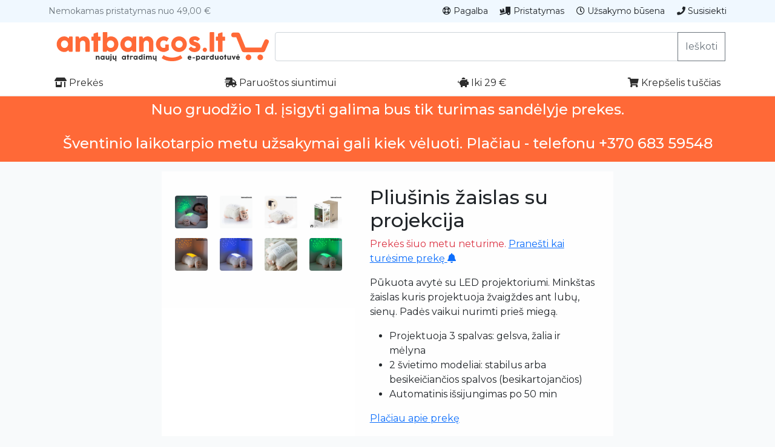

--- FILE ---
content_type: text/html; charset=utf-8
request_url: https://antbangos.lt/preke/1649/pliusinis-zaislas-su-projekcija/pus/
body_size: 5843
content:
<!DOCTYPE html>
<html lang="lt">
<head>
<script async src="https://www.googletagmanager.com/gtag/js?id=UA-7814393-57"></script>
<script>
  window.dataLayer = window.dataLayer || [];
  function gtag(){dataLayer.push(arguments);}
  gtag('js', new Date());
  gtag('config', 'UA-7814393-57');
</script>
<meta charset="utf-8">
<meta name="viewport" content="width=device-width, initial-scale=1, shrink-to-fit=no">
<link rel="stylesheet" href="/layout/style.css">
<link rel="stylesheet" href="/layout/am.css">
<link rel="stylesheet" href="/layout/bootstrap-5.1.1/css/bootstrap.min.css">	
<!--<script src="/layout/jquery-3.3.1.slim.min.js"></script>-->
<script src="/layout/jquery-3.4.1.min.js"></script>
<title>Pliušinis žaislas su projekcija | Parduotuvė Ant Bangos</title>
<!--<link href="https://fonts.googleapis.com/css?family=Raleway|Noto+Sans|Secular+One|Titillium+Web:400,700,900&display=swap" rel="stylesheet">-->
<link href="https://fonts.googleapis.com/css?family=Montserrat:300,400,500,600,700|Titillium+Web:700|Secular+One|Shrikhand&display=swap" rel="stylesheet">
<!-- <script src="https://kit.fontawesome.com/5b8828b688.js"></script>-->
<link href="/layout/fontawesome-5.13.0/css/all.css" rel="stylesheet">
<meta property="fb:app_id" content="457285294406314" />
<link rel="apple-touch-icon" sizes="180x180" href="/apple-touch-icon.png">
<link rel="icon" type="image/png" sizes="32x32" href="/favicon-32x32.png">
<link rel="icon" type="image/png" sizes="16x16" href="/favicon-16x16.png">
<link rel="manifest" href="/site.webmanifest">
<link rel="mask-icon" href="/safari-pinned-tab.svg" color="#ff6937">
<meta name="msapplication-TileColor" content="#ff6937">
<meta name="theme-color" content="#ffffff">
<meta property="og:locale" content="lt_LT">

<meta name="description" content="Pūkuota avytė su LED projektoriumi. Minkštas žaislas kuris projektuoja žvaigždes ant lubų, sienų. Padės vaikui nurimti prieš...">
<link rel="canonical" href="https://antbangos.lt/preke/1649/pliusinis-zaislas-su-projekcija/" />
<meta property="og:type" content="product">
<meta property="og:image" content="https://antbangos.lt/img/pliusinis-zaislas-su-projekcija-1.jpg">
<script type="application/ld+json">
{
  "@context": "https://schema.org/", 
  "@type": "Product", 
  "name": "Pliušinis žaislas su projekcija",
  "image": "https://antbangos.lt/img/pliusinis-zaislas-su-projekcija-1.jpg",
  "brand": "antbangos.lt",
  "offers": {
    "@type": "Offer",
    "url": "https://antbangos.lt/preke/1649/pliusinis-zaislas-su-projekcija/",
    "priceCurrency": "EUR",
    "price": "14.99",
    "availability": "https://schema.org/PreOrder",
    "itemCondition": "https://schema.org/NewCondition"
  }
}
</script>

</head>
<body>

	


<div class="ttophead py-1">
<div class="container">
<div class="row justify-content-end ">
	<div class="my-1 col-auto small text-secondary me-auto">Nemokamas pristatymas nuo 49,00 €</div>
	<a class="my-1 col-auto small text-dark text-decoration-none" href="/psl/pagalba" ><i class="far fa-life-ring"></i> Pagalba</a>
	<a class="my-1 col-auto small text-dark text-decoration-none" href="/pristatymas/" ><i class="fas fa-truck-loading"></i> Pristatymas</a>
	<a class="my-1 col-auto small text-dark text-decoration-none" href="/uzsakymas" ><i class="far fa-clock"></i> Užsakymo būsena</a>
	<a class="my-1 col-auto small text-dark text-decoration-none" href="/psl/kontaktai" ><i class="fas fa-phone"></i> Susisiekti</a>
	</div>
</div>
</div>


<div class="tophead ">
<div class="container">
<div class="d-flex py-3">
	<a class="col-4 me-auto d-none d-md-block" href="https://antbangos.lt"><img class="img-fluid" alt="antbangos.lt"  src="/layout/logo.svg"></a>
	<a class="col-6 me-auto d-md-none " href="https://antbangos.lt"><img class="img-fluid" alt="antbangos.lt" src="/layout/logo.svg"></a>



<form class="input-group" method="get" action="/p/">
  <input  name="f" type="text" class="form-control" aria-describedby="button-addon2">
  <button type="submit" class="btn btn-outline-secondary" type="button" id="button-addon2">Ieškoti</button>
  <input name="rf" type="hidden" value="th">
</form>




</div>
</div>
</div>

<div class="fixedhead sticky-top ">
<div class="container">
<div class="d-flex">

<a class=" py-2 px-2 me-auto headeritems text-decoration-none" href="/p/&rf=th"><i class="fas fa-store-alt"></i> Prekės</a>
<a class=" py-2 px-2 me-auto headeritems text-decoration-none" href="/p/?a=h&rf=th"><i class="fas fa-shipping-fast"></i> Paruoštos siuntimui</a>
<a class=" py-2 px-2 me-auto headeritems text-decoration-none" href="/p/?i=29&rf=th"><i class="fas fa-piggy-bank"></i> Iki 29 €</a>


<div class="ml-auto dropdown" id="headcartitem">
<a href="/krepselis/t" class="py-2 px-2 headeritems text-decoration-none d-inline-block"><i class="fas fa-shopping-cart"></i> Krepšelis tuščias</a>
</div>


</div>

</div>
</div>



<style>.globaltopnote {
    background-color: #ff6937;
    color: white;
}</style><div class="container-fluid text-center globaltopnote h6 py-2 mb-0"><h4>
Nuo gruodžio 1 d. įsigyti galima bus tik turimas sandėlyje prekes.
<br><br>
Šventinio laikotarpio metu užsakymai gali kiek vėluoti. Plačiau - telefonu +370 683 59548
</b>
</h4></div>



<div class="container"></div><div class="">
<div class="container-fluid">


  
  <div class="row pt-3 justify-content-center"> <!-- <div class="row p-xl-5 p-lg-5 pt-sm-5 pb-sm-5 pt-md-5 pb-md-5 pt-4 pb-4">-->
    
	
	
	
	
	<div class="col-xl-3 col-lg-3 col-md-3 col-sm-12 col-12 p-4 bg-white animated fadeIn">


<div class="row ">
<div class="col-3 col-xs-3 col-sm-3 col-md-3 col-lg-3 col-xl-3 mt-3">
<img alt="pliusinis-zaislas-su-projekcija-1-jpg" data-bs-target="#productcarousel" data-bs-slide-to="0" class="img-fluid rounded active" src="/img/s/pliusinis-zaislas-su-projekcija-1.jpg" >
</div>
	
	
	
<div class="col-3 col-xs-3 col-sm-3 col-md-3 col-lg-3 col-xl-3 mt-3">
<img alt="pliusinis-zaislas-su-projekcija-2-jpg" data-bs-target="#productcarousel" data-bs-slide-to="1" class="img-fluid rounded active" src="/img/s/pliusinis-zaislas-su-projekcija-2.jpg" >
</div>
	
	
	
<div class="col-3 col-xs-3 col-sm-3 col-md-3 col-lg-3 col-xl-3 mt-3">
<img alt="pliusinis-zaislas-su-projekcija-3-jpg" data-bs-target="#productcarousel" data-bs-slide-to="2" class="img-fluid rounded active" src="/img/s/pliusinis-zaislas-su-projekcija-3.jpg" >
</div>
	
	
	
<div class="col-3 col-xs-3 col-sm-3 col-md-3 col-lg-3 col-xl-3 mt-3">
<img alt="pliusinis-zaislas-su-projekcija-4-jpg" data-bs-target="#productcarousel" data-bs-slide-to="3" class="img-fluid rounded active" src="/img/s/pliusinis-zaislas-su-projekcija-4.jpg" >
</div>
	
	
	
<div class="col-3 col-xs-3 col-sm-3 col-md-3 col-lg-3 col-xl-3 mt-3">
<img alt="pliusinis-zaislas-su-projekcija-5-jpg" data-bs-target="#productcarousel" data-bs-slide-to="4" class="img-fluid rounded active" src="/img/s/pliusinis-zaislas-su-projekcija-5.jpg" >
</div>
	
	
	
<div class="col-3 col-xs-3 col-sm-3 col-md-3 col-lg-3 col-xl-3 mt-3">
<img alt="pliusinis-zaislas-su-projekcija-6-jpg" data-bs-target="#productcarousel" data-bs-slide-to="5" class="img-fluid rounded active" src="/img/s/pliusinis-zaislas-su-projekcija-6.jpg" >
</div>
	
	
	
<div class="col-3 col-xs-3 col-sm-3 col-md-3 col-lg-3 col-xl-3 mt-3">
<img alt="pliusinis-zaislas-su-projekcija-7-jpg" data-bs-target="#productcarousel" data-bs-slide-to="6" class="img-fluid rounded active" src="/img/s/pliusinis-zaislas-su-projekcija-7.jpg" >
</div>
	
	
	
<div class="col-3 col-xs-3 col-sm-3 col-md-3 col-lg-3 col-xl-3 mt-3">
<img alt="pliusinis-zaislas-su-projekcija-8-jpg" data-bs-target="#productcarousel" data-bs-slide-to="7" class="img-fluid rounded active" src="/img/s/pliusinis-zaislas-su-projekcija-8.jpg" >
</div>
	
	
	</div>
    </div>
	
	
	
	
	
	
	
    <div class="col-xl-4 col-lg-4 col-md-4 col-sm-12 col-12 p-4 bg-white animated fadeIn">
      
	  
	  
<div class="shortd mb-2"><h1 class="h2">Pliušinis žaislas su projekcija</h1><p class="text-danger">Prekės šiuo metu neturime. <a class="" href="/atsiliepimai/?pr=1649&do=pn">Pranešti kai turėsime prekę <i class="fas fa-bell"></i></a></p><p>Pūkuota avytė su LED projektoriumi. Minkštas žaislas kuris projektuoja žvaigždes ant lubų, sienų. Padės vaikui nurimti prieš miegą.</p>

<ul>
	<li>Projektuoja 3 spalvas: gelsva, žalia ir mėlyna</li>
	<li>2 švietimo modeliai: stabilus arba besikeičiančios spalvos (besikartojančios)</li>
	<li>Automatinis išsijungimas po 50 min</li>
</ul>
<p><a data-bs-toggle="collapse" href="#placiau" role="button" aria-expanded="false" aria-controls="placiau">Plačiau apie prekę</a><div class="collapse" id="placiau">
 
 <li>Prekės kodas: <i>1649</i></li>
 <ul>
	<li>Minkštas (žaislo) ir kietas (projektoriaus) dizainas</li>
	<li>Rekomenduojamas amžius: +3 metai</li>
	<li>Matmenys apie:&nbsp;28 x 10 x&nbsp;26&nbsp;cm</li>
	<li>Veikia su baterijomis (3 x AAA, nepridedamos) arba su įkrovėju (pridedamas, 100-240 V, 50-60 Hz / 5 V, 1000 mA)</li>
	<li>Pakuotė ir vadovas 24 kalbomis (anglų, prancūzų, ispanų, vokiečių, italų, portugalų, olandų, lenkų, vengrų, rumunų, danų, švedų, suomių, lietuvių, norvegų, slovėnų, graikų, čekų, bulgarų, kroatų, slovakų, estų, rusų ir latvių)</li>
	<li>Pagaminta iš medvilnės, polisterio ir ABS</li>
</ul>

 
 </div></p></div> 
 


<script>
$("#atc1649").submit( function () {    
    $.ajax({   
        type: "POST",
        data : $(this).serialize(),
        cache: false,  
        url: "/submit.php",   
        success: function(data){
            $("#headcartitem").html(data);                       
        }   
    });   
    return false;   
});
</script>

<p>Pagalba telefonu <span class="text-success">+370 683 59548</span> arba <a class="" href="/atsiliepimai/?pr=1649&do=pq"><i class="fas fa-envelope"></i> čia</a></p><form method="post" action="/submit.php" id="wishlistbtn" class="float-end">
<input type="hidden" value="1649" name="wishlistbtn" />
<button type="submit" class="btn btn-outline-info btn-sm w-100"></i><i class="far fa-heart"></i> Įsiminti</button>
</form>

<script>
$("#wishlistbtn").submit( function () {    
    $.ajax({   
        type: "POST",
        data : $(this).serialize(),
        cache: false,  
        url: "/submit.php",   
        success: function(data){
            $("#wishlistbtn").html(data);                       
        }   
    });   
    return false;   
});
</script>

 
 
 
 
 
 

	  


      
    </div>
	
	

	
  </div>
  </div>







</div>




  <div class="container">
    <div class="row pt-3">


<style>  

.mp2518 {background-image: url(/img/s/naktine-lempute-vienaragis-1.jpg); background-size: cover; height:250px;     background-position: center; transition: background-image 0.2s; position: relative; } 
.mp2518:hover {background-image: url(/img/s/naktine-lempute-vienaragis-2.jpg); background-size: cover; height:250px;     background-position: center; position: relative; } 

</style>

<a href="https://antbangos.lt/preke/nakt-675/naktine-lempute-vienaragis/pus/" class="col-6 col-sm-6 col-md-4 col-lg-3 col-xl-3 mb-3 text-decoration-none">
<div class="mp2518 rounded-top">





<div class="mprekvid text-danger p-2"><i class="fab fa-youtube"></i></div>
</div>
<div class="mpt text-dark rounded-bottom py-1 px-2">Naktinė lemputė - vienaragis</div>
<div class="pim rounded-bottom py-1 px-2"><small><i class="fas fa-shipping-fast"></i> Išsiųsime iki penktadienio</small> <div class="float-end text-success">5,99 €</div></div>

</a>


<style>  

.mp2517 {background-image: url(/img/s/naktine-lempute-dinozauras-1.jpg); background-size: cover; height:250px;     background-position: center; transition: background-image 0.2s; position: relative; } 
.mp2517:hover {background-image: url(/img/s/naktine-lempute-dinozauras-2.jpg); background-size: cover; height:250px;     background-position: center; position: relative; } 

</style>

<a href="https://antbangos.lt/preke/nakt-674/naktine-lempute-dinozauras/pus/" class="col-6 col-sm-6 col-md-4 col-lg-3 col-xl-3 mb-3 text-decoration-none">
<div class="mp2517 rounded-top">





<div class="mprekvid text-danger p-2"><i class="fab fa-youtube"></i></div>
</div>
<div class="mpt text-dark rounded-bottom py-1 px-2">Naktinė lemputė - dinozauras</div>
<div class="pim rounded-bottom py-1 px-2"><small><i class="fas fa-shipping-fast"></i> Išsiųsime iki penktadienio</small> <div class="float-end text-success">5,99 €</div></div>

</a>


<style>  

.mp1617 {background-image: url(/img/s/zaislinis-ginklas-su-minkstomis-kulkomis-1.jpg); background-size: cover; height:250px;     background-position: center; transition: background-image 0.2s; position: relative; } 


</style>

<a href="https://antbangos.lt/preke/1617/zaislinis-ginklas-su-minkstomis-kulkomis/pus/" class="col-6 col-sm-6 col-md-4 col-lg-3 col-xl-3 mb-3 text-decoration-none">
<div class="mp1617 rounded-top">






</div>
<div class="mpt text-dark rounded-bottom py-1 px-2">Žaislinis ginklas su minkštomis kulkomis</div>
<div class="pim rounded-bottom py-1 px-2"><small><i class="fas fa-shipping-fast"></i> Išsiųsime iki penktadienio</small> <div class="float-end text-success">9,99 €</div></div>

</a>


<style>  

.mp2737 {background-image: url(/img/s/sudedamas-lektuvelis-1.jpg); background-size: cover; height:250px;     background-position: center; transition: background-image 0.2s; position: relative; } 
.mp2737:hover {background-image: url(/img/s/sudedamas-lektuvelis-2.jpg); background-size: cover; height:250px;     background-position: center; position: relative; } 

</style>

<a href="https://antbangos.lt/preke/sude-62006/sudedamas-lektuvelis/pus/" class="col-6 col-sm-6 col-md-4 col-lg-3 col-xl-3 mb-3 text-decoration-none">
<div class="mp2737 rounded-top">






</div>
<div class="mpt text-dark rounded-bottom py-1 px-2">Sudedamas lėktuvėlis </div>
<div class="pim rounded-bottom py-1 px-2"><small><i class="fas fa-shipping-fast"></i> Išsiųsime iki penktadienio</small> <div class="float-end text-success">1,99 €</div></div>

</a>


<style>  

.mp1635 {background-image: url(/img/s/gyvuneliu-komplektas-matrioskos-figureles-1.jpg); background-size: cover; height:250px;     background-position: center; transition: background-image 0.2s; position: relative; } 
.mp1635:hover {background-image: url(/img/s/gyvuneliu-komplektas-matrioskos-figureles-2.jpg); background-size: cover; height:250px;     background-position: center; position: relative; } 

</style>

<a href="https://antbangos.lt/preke/1635/gyvuneliu-komplektas-matrioskos-figureles/pus/" class="col-6 col-sm-6 col-md-4 col-lg-3 col-xl-3 mb-3 text-decoration-none">
<div class="mp1635 rounded-top">





<div class="mprekvid text-danger p-2"><i class="fab fa-youtube"></i></div>
</div>
<div class="mpt text-dark rounded-bottom py-1 px-2">Gyvūnėlių komplektas - matrioškos figūrėlės</div>
<div class="pim rounded-bottom py-1 px-2"><small><i class="fas fa-shipping-fast"></i> Išsiųsime iki penktadienio</small> <div class="float-end text-success">14,49 €</div></div>

</a>


<style>  

.mp2138 {background-image: url(/img/s/mini-vandens-patranka-2138-1584288829.jpg); background-size: cover; height:250px;     background-position: center; transition: background-image 0.2s; position: relative; } 
.mp2138:hover {background-image: url(/img/s/mini-vandens-patranka-2138-1584288833.jpg); background-size: cover; height:250px;     background-position: center; position: relative; } 

</style>

<a href="https://antbangos.lt/preke/2138/mini-vandens-patranka/pus/" class="col-6 col-sm-6 col-md-4 col-lg-3 col-xl-3 mb-3 text-decoration-none">
<div class="mp2138 rounded-top">






</div>
<div class="mpt text-dark rounded-bottom py-1 px-2">Mini vandens patranka</div>
<div class="pim rounded-bottom py-1 px-2"><small><i class="fas fa-shipping-fast"></i> Išsiųsime iki penktadienio</small> <div class="float-end text-success">2,69 €</div></div>

</a>


<style>  

.mp1694 {background-image: url(/img/s/zaislinis-krumpliaraciu-komplektas-1.jpg); background-size: cover; height:250px;     background-position: center; transition: background-image 0.2s; position: relative; } 
.mp1694:hover {background-image: url(/img/s/zaislinis-krumpliaraciu-komplektas-2.jpg); background-size: cover; height:250px;     background-position: center; position: relative; } 

</style>

<a href="https://antbangos.lt/preke/1694/zaislinis-krumpliaraciu-komplektas/pus/" class="col-6 col-sm-6 col-md-4 col-lg-3 col-xl-3 mb-3 text-decoration-none">
<div class="mp1694 rounded-top">





<div class="mprekvid text-danger p-2"><i class="fab fa-youtube"></i></div>
</div>
<div class="mpt text-dark rounded-bottom py-1 px-2">Žaislinis krumpliaračių komplektas</div>
<div class="pim rounded-bottom py-1 px-2"><small><i class="fas fa-shipping-fast"></i> Išsiųsime iki penktadienio</small> <div class="float-end text-success">10,89 €</div></div>

</a>


<style>  

.mp2741 {background-image: url(/img/s/yo-yo-jojo-1.jpg); background-size: cover; height:250px;     background-position: center; transition: background-image 0.2s; position: relative; } 
.mp2741:hover {background-image: url(/img/s/yo-yo-jojo-2.jpg); background-size: cover; height:250px;     background-position: center; position: relative; } 

</style>

<a href="https://antbangos.lt/preke/yoyo-62015/yo-yo-jojo/pus/" class="col-6 col-sm-6 col-md-4 col-lg-3 col-xl-3 mb-3 text-decoration-none">
<div class="mp2741 rounded-top">






</div>
<div class="mpt text-dark rounded-bottom py-1 px-2">Yo-yo (jojo) </div>
<div class="pim rounded-bottom py-1 px-2"><small><i class="fas fa-shipping-fast"></i> Išsiųsime iki penktadienio</small> <div class="float-end text-success">1,99 €</div></div>

</a>
<div class="col-6 mb-2 "><a class="d-block bg-white text-dark text-center py-2" href="/p/?t=858&rf=pp">Žaislai</a></div><div class="col-6 mb-2 "><a class="d-block bg-white text-dark text-center py-2" href="/p/?t=890&rf=pp">Apšvietimas</a></div><div class="col-6 mb-2 "><a class="d-block bg-white text-dark text-center py-2" href="/p/?t=936&rf=pp">Miegamajam</a></div><div class="col-6 mb-2 "><a class="d-block bg-white text-dark text-center py-2" href="/p/?t=190&rf=pp">Vaikams</a></div>

<style>  

.mp2772 {background-image: url(/img/s/pripuciamas-baseinas-vaikams-61x22-cm-1.jpg); background-size: cover; height:250px;     background-position: center; transition: background-image 0.2s; position: relative; } 
.mp2772:hover {background-image: url(/img/s/pripuciamas-baseinas-vaikams-61x22-cm-2.jpg); background-size: cover; height:250px;     background-position: center; position: relative; } 

</style>

<a href="https://antbangos.lt/preke/prip-62267/pripuciamas-baseinas-vaikams-61x22-cm/pusrd/" class="col-6 col-sm-6 col-md-4 col-lg-3 col-xl-3 mb-3 text-decoration-none">
<div class="mp2772 rounded-top">






</div>
<div class="mpt text-dark rounded-bottom py-1 px-2">Pripučiamas baseinas vaikams 61x22 cm</div>
<div class="pim rounded-bottom py-1 px-2"><small><i class="fas fa-shipping-fast"></i> Išsiųsime iki penktadienio</small> <div class="float-end text-success">9,99 €</div></div>

</a>


<style>  

.mp2799 {background-image: url(/img/s/magnetinis-skirtukas-1.jpg); background-size: cover; height:250px;     background-position: center; transition: background-image 0.2s; position: relative; } 
.mp2799:hover {background-image: url(/img/s/magnetinis-skirtukas-2.jpg); background-size: cover; height:250px;     background-position: center; position: relative; } 

</style>

<a href="https://antbangos.lt/preke/magn-62465/magnetinis-skirtukas/pusrd/" class="col-6 col-sm-6 col-md-4 col-lg-3 col-xl-3 mb-3 text-decoration-none">
<div class="mp2799 rounded-top">






</div>
<div class="mpt text-dark rounded-bottom py-1 px-2">Magnetinis skirtukas</div>
<div class="pim rounded-bottom py-1 px-2"><small><i class="fas fa-shipping-fast"></i> Išsiųsime iki penktadienio</small> <div class="float-end text-success">1,99 €</div></div>

</a>


<style>  

.mp2412 {background-image: url(/img/s/rinkinys-vynui-sachmatai-37-vnt-1.jpg); background-size: cover; height:250px;     background-position: center; transition: background-image 0.2s; position: relative; } 
.mp2412:hover {background-image: url(/img/s/rinkinys-vynui-sachmatai-37-vnt-2.jpg); background-size: cover; height:250px;     background-position: center; position: relative; } 

</style>

<a href="https://antbangos.lt/preke/2412/rinkinys-vynui-sachmatai-37-vnt/pusrd/" class="col-6 col-sm-6 col-md-4 col-lg-3 col-xl-3 mb-3 text-decoration-none">
<div class="mp2412 rounded-top">





<div class="mprekvid text-danger p-2"><i class="fab fa-youtube"></i></div>
</div>
<div class="mpt text-dark rounded-bottom py-1 px-2">Rinkinys vynui - šachmatai (37 vnt.)</div>
<div class="pim rounded-bottom py-1 px-2"><small><i class="fas fa-shipping-fast"></i> Išsiųsime iki penktadienio</small> <div class="float-end text-success">14,99 €</div></div>

</a>


<style>  

.mp1715 {background-image: url(/img/s/pedu-masazuoklis-1.jpg); background-size: cover; height:250px;     background-position: center; transition: background-image 0.2s; position: relative; } 
.mp1715:hover {background-image: url(/img/s/pedu-masazuoklis-2.jpg); background-size: cover; height:250px;     background-position: center; position: relative; } 

</style>

<a href="https://antbangos.lt/preke/1715/pedu-masazuoklis/pusrd/" class="col-6 col-sm-6 col-md-4 col-lg-3 col-xl-3 mb-3 text-decoration-none">
<div class="mp1715 rounded-top">





<div class="mprekvid text-danger p-2"><i class="fab fa-youtube"></i></div>
</div>
<div class="mpt text-dark rounded-bottom py-1 px-2">Pėdu masažuoklis</div>
<div class="pim rounded-bottom py-1 px-2"><small><i class="fas fa-shipping-fast"></i> Išsiųsime iki penktadienio</small> <div class="float-end text-success">11,59 €</div></div>

</a>


<style>  

.mp2518 {background-image: url(/img/s/naktine-lempute-vienaragis-1.jpg); background-size: cover; height:250px;     background-position: center; transition: background-image 0.2s; position: relative; } 
.mp2518:hover {background-image: url(/img/s/naktine-lempute-vienaragis-2.jpg); background-size: cover; height:250px;     background-position: center; position: relative; } 

</style>

<a href="https://antbangos.lt/preke/nakt-675/naktine-lempute-vienaragis/pusrd/" class="col-6 col-sm-6 col-md-4 col-lg-3 col-xl-3 mb-3 text-decoration-none">
<div class="mp2518 rounded-top">





<div class="mprekvid text-danger p-2"><i class="fab fa-youtube"></i></div>
</div>
<div class="mpt text-dark rounded-bottom py-1 px-2">Naktinė lemputė - vienaragis</div>
<div class="pim rounded-bottom py-1 px-2"><small><i class="fas fa-shipping-fast"></i> Išsiųsime iki penktadienio</small> <div class="float-end text-success">5,99 €</div></div>

</a>


<style>  

.mp2069 {background-image: url(/img/s/ilgi-lankstus-piestukai-2vnt-1.jpg); background-size: cover; height:250px;     background-position: center; transition: background-image 0.2s; position: relative; } 
.mp2069:hover {background-image: url(/img/s/ilgi-lankstus-piestukai-2vnt-2.jpg); background-size: cover; height:250px;     background-position: center; position: relative; } 

</style>

<a href="https://antbangos.lt/preke/2069/ilgi-lankstus-piestukai-2vnt/pusrd/" class="col-6 col-sm-6 col-md-4 col-lg-3 col-xl-3 mb-3 text-decoration-none">
<div class="mp2069 rounded-top">






</div>
<div class="mpt text-dark rounded-bottom py-1 px-2">Ilgi, lankstūs pieštukai 2vnt</div>
<div class="pim rounded-bottom py-1 px-2"><small><i class="fas fa-shipping-fast"></i> Išsiųsime iki penktadienio</small> <div class="float-end text-success">1,99 €</div></div>

</a>


<style>  

.mp2107 {background-image: url(/img/s/virtuvinis-padekliukas-tropinio-stiliaus-1.jpg); background-size: cover; height:250px;     background-position: center; transition: background-image 0.2s; position: relative; } 
.mp2107:hover {background-image: url(/img/s/virtuvinis-padekliukas-tropinio-stiliaus-2.jpg); background-size: cover; height:250px;     background-position: center; position: relative; } 

</style>

<a href="https://antbangos.lt/preke/2107/virtuvinis-padekliukas-tropinio-stiliaus/pusrd/" class="col-6 col-sm-6 col-md-4 col-lg-3 col-xl-3 mb-3 text-decoration-none">
<div class="mp2107 rounded-top">






</div>
<div class="mpt text-dark rounded-bottom py-1 px-2">Virtuvinis padėkliukas (tropinio stiliaus)</div>
<div class="pim rounded-bottom py-1 px-2"><small><i class="fas fa-shipping-fast"></i> Išsiųsime iki penktadienio</small> <div class="float-end text-success">2,99 €</div></div>

</a>


<style>  

.mp1938 {background-image: url(/img/s/daugkartinis-siaudelis-1.jpg); background-size: cover; height:250px;     background-position: center; transition: background-image 0.2s; position: relative; } 
.mp1938:hover {background-image: url(/img/s/daugkartinis-siaudelis-2.jpg); background-size: cover; height:250px;     background-position: center; position: relative; } 

</style>

<a href="https://antbangos.lt/preke/1938/daugkartinis-siaudelis/pusrd/" class="col-6 col-sm-6 col-md-4 col-lg-3 col-xl-3 mb-3 text-decoration-none">
<div class="mp1938 rounded-top">






</div>
<div class="mpt text-dark rounded-bottom py-1 px-2">Daugkartinis šiaudelis</div>
<div class="pim rounded-bottom py-1 px-2"><small><i class="fas fa-shipping-fast"></i> Išsiųsime iki penktadienio</small> <div class="float-end text-success">1,99 €</div></div>

</a>
<div class="col-12 mb-3">
<a href="/p/?o=r&rf=prdg" class=" pt-3 pb-4 float-end"><img alt="Ant Bangos" src="/layout/daugiau.svg"></a>
</div></div>	</div>
	
	
	
	
	
	
	
	
  </div>



	


<div class="pt-4 footer">
  <div class="container ">
    <div class="row">
      <div class="col-6 col-md">
        <h5 class="font-weight-normal"><a class="text-decoration-none text-white" href="/p/?rf=fo">Pirkti</a></h5>
		
        <ul class="list-unstyled">
          
          <li class="my-2"><a class="foot-link" href="/p/?a=h&rf=fo">Prekės vietoje</a></li>
          <li class="my-2"><a class="foot-link" href="/p/?s=1&rf=pp&rf=fo">Siunčiamos nemokamai</a></li>
          <li class="my-2"><a class="foot-link" href="/p/?b=1&o=p&rf=fo">Urmu</a></li>
          <li class="my-2"><a class="foot-link" href="/video/">Su video</a></li>
		  
		  
		  <form method="get" action="/p/" class="form-inline mb-4 mt-md-0">
        <input name="f" class="form-control mr-sm-2" type="text" placeholder="Paieška" aria-label="Ieškoti">
		<input name="rf" type="hidden" value="bf">
        <button class="btn btn-outline btn-light mt-2" type="submit">Ieškoti</button>
		<input type="hidden" name="submitsearch" value="1">
      </form>
	  
		  
		  
		  <ul class="list-unstyled text-small clearfix">
		<li class="my-2"><a class="foot-link" href="/p/?f=pliušinis+žaislas&rf=rpk">pliušinis žaislas</a></li><li class="my-2"><a class="foot-link" href="/p/?f=projekcija&rf=rpk">projekcija</a></li><li class="my-2"><a class="foot-link" href="/p/?f=pliušinis&rf=rpk">pliušinis</a></li><li class="my-2"><a class="foot-link" href="/p/?f=pliušinis+meškis&rf=rpk">pliušinis meškis</a></li><li class="my-2"><a class="foot-link" href="/p/?f=žaislas&rf=rpk">žaislas</a></li>

        </ul>
		  
		  

        </ul>
		
		
      </div>
      <div class="col-6 col-md">
	  
	  
	  
        <h5 class="font-weight-normal text-white">ant bangos</h5>
        <ul class="list-unstyled">
		<li class="my-2"><a class="foot-link" href="/psl/1/kas-yra-antbangos-lt/foot/">Apie mus</a></li>
		<li class="my-2"><a class="foot-link" target="_blank" rel="nofollow" href="https://www.facebook.com/antbangos.lt">Facebook</a></li>
          <li class="my-2"><a class="foot-link" target="_blank" rel="nofollow" href="https://www.instagram.com/antbangos.lt/">Instagram</a></li>
          <li class="my-2">© AntBangos.lt 2021</li>
        </ul>
		
		
		
		
      </div>
      <div class="col-6 col-md">
	  
	  <h5 class="font-weight-normal text-white">Pagalba</h5>
	  
	  <ul class="list-unstyled">
          <li class="my-2"><a class="foot-link" href="/uzsakymas">Sekti užsakymą</a></li>
		  <li class="my-2"><a class="foot-link" href="/psl/kontaktai/">Kontaktai</a></li>
		  <li class="my-2"><a class="foot-link" href="/psl/pagalba/">Klausimai ir atsakymai</a></li>
		  <li class="my-2"><a class="foot-link" href="/psl/kontaktai/">Grąžinimas</a></li>
        </ul>
	  
       

	  
	  
	  
	  

	  
      </div>
	  
	  
	  
	  
	  
	  
	  
	  
	  
	        <div class="col-6 col-md">
	  
	  
	  
        <h5 class="font-weight-normal text-white">Kita</h5>
        <ul class="list-unstyled">
		<li class="my-2"><a class="foot-link" href="/psl/17/pirkimo-taisykles-ir-privatumas/">Pirkimo taisyklės ir privatumas</a></li>
		
		
		
		
		
		
				<h5 class="font-weight-normal"><li class="my-2"><a class="foot-link" href="/psl/7/kaip-atsiskaityti/">Atsiskaitymo būdai</a></li></h5>
		<li class="my-2"><a class=" footerpayments text-decoration-none" href="/psl/7/kaip-atsiskaityti/foot/"><img alt="atsiskaitymas elektroninėje parduotuvėje" src="/layout/ik710j2530.png"  /></a>
<a class=" footerpayments text-decoration-none" href="/psl/7/kaip-atsiskaityti/foot/"><img alt="atsiskaitymas elektroninėje parduotuvėje" src="/layout/se_seb.png" /></a>
<!--<a class="col footerpayments text-decoration-none" href="/psl/7/kaip-atsiskaityti/foot/"><img alt="atsiskaitymas elektroninėje parduotuvėje" src="/layout/moq.png"  /></a>-->
<!--<img alt="atsiskaitymas elektroninėje parduotuvėje" src="/layout/ibner82540.png" />-->
<a class=" footerpayments text-decoration-none" href="/psl/7/kaip-atsiskaityti/foot/"><img alt="atsiskaitymas elektroninėje parduotuvėje" src="/layout/il5h272534.png" /></a>
<a class=" footerpayments text-decoration-none" href="/psl/7/kaip-atsiskaityti/foot/"><img alt="atsiskaitymas elektroninėje parduotuvėje" src="/layout/ih91v52510.png" /></a>
<!--<a class="col footerpayments text-decoration-none" href="/psl/7/kaip-atsiskaityti/foot/"><img alt="atsiskaitymas elektroninėje parduotuvėje" src="/layout/iweb0q2504.png" /></a>-->
<a class=" footerpayments text-decoration-none" href="/psl/7/kaip-atsiskaityti/foot/"><img alt="atsiskaitymas elektroninėje parduotuvėje" src="/layout/lt_dnb.png" /></a>
<!--<img alt="atsiskaitymas elektroninėje parduotuvėje" src="/layout/iwzl5k2500.png" />-->
<a class=" footerpayments text-decoration-none" href="/psl/7/kaip-atsiskaityti/foot/"><img alt="atsiskaitymas elektroninėje parduotuvėje" src="/layout/sampo.png" /></a>
<a class=" footerpayments text-decoration-none" href="/psl/7/kaip-atsiskaityti/foot/"><img alt="atsiskaitymas elektroninėje parduotuvėje" src="/layout/ig8frb2512.png" /></a>
<a class=" footerpayments text-decoration-none" href="/psl/7/kaip-atsiskaityti/foot/"><img alt="atsiskaitymas elektroninėje parduotuvėje" src="/layout/parex.png" /></a>
<a class=" footerpayments text-decoration-none" href="/psl/7/kaip-atsiskaityti/foot/"><img alt="atsiskaitymas elektroninėje parduotuvėje" src="/layout/ig53c12524.png" /></a>
<!--<img alt="atsiskaitymas elektroninėje parduotuvėje" src="/layout/iahnqz2522.png" />-->
<a class=" footerpayments text-decoration-none" href="/psl/7/kaip-atsiskaityti/foot/"><img alt="atsiskaitymas elektroninėje parduotuvėje" src="/layout/lku.png" /></a></li>
		

        </ul>
		
		
		
		
      </div>
	  
	  
	  
	  
	  
	  
	  

    </div>
  </div>
</div>






<script src="/layout/ab.js"></script>
<script src="/layout/popper.min.js"></script>
<script src="/layout/bootstrap-5.1.1/js/bootstrap.min.js"></script>
</body>
</html>





--- FILE ---
content_type: text/css
request_url: https://antbangos.lt/layout/style.css
body_size: 4907
content:
body {
    /* background: #F8FAFB !important; 
/*font-family: 'Raleway', sans-serif;
background-color: #fafafa !important;
*/
font-family: 'Montserrat', sans-serif !important;
background-color: #F8FAFB !important;



::-moz-selection { /* Code for Firefox */
  color: white !important;
  background: #FF6937 !important;
}

::selection {
  color: white !important;
  background: #FF6937 !important;
}


}

.home-hero-info {
    background-image: url(https://antbangos.lt/layout/ant-bangos-dezes-2.jpg);
    background-size: cover;
    background-attachment: fixed;
}

.gtk {
    text-shadow: 2px 2px 4px #121212f2;
    /* margin: 0; */
    /* position: absolute; */
    /* top: 50%; */
    -ms-transform: translateY(-50%);
    /* transform: translateY(-50%); */
}

.ttophead.py-1 {
    background: aliceblue;
}

img.lciimg.rounded {
    width: 50px;
    /* float: right; */
}

/* img.mpddeliveryinfo { */
    /* width: 44%; */
    /* background: #ffffffa6; */
    /* position: absolute; */
    /* top: 10px; */
    /* left: 10px; */
    /* backdrop-filter: blur(5px); */
    /* border: 3px solid #ff6937; */
    /* border-radius: 50px; */
/* } */

.bulkiteminfo {
    position: absolute;
    top: 10px;
    left: 10px;
    /* height: 32px; */
    backdrop-filter: blur(5px);
    /* border: 3px solid #ff6937; */
    /* border-radius: 50px; */
    color: white;
    font-size: 15px;
    font-weight: bold;
    text-shadow: 1px 0px 2px #000000;
    line-height: 1.1;
    padding: 5px;
    border-radius: 3px;
}


.mpfreeshippinginfo {
    position: absolute;
    bottom: 10px;
    left: 10px;
    /* height: 32px; */
    /* backdrop-filter: blur(5px); */
    /* border: 3px solid #ff6937; */
    /* border-radius: 50px; */
    color: white;
    font-size: 15px;
    font-weight: bold;
    text-shadow: 1px 0px 2px #000000;
    line-height: 1.1;
}

/* .miprtr .btn { */
    /* border-top-right-radius: .25rem!important; */
    /* border-bottom-right-radius: .25rem!important; */
	/* border-top-left-radius: 0!important; */
    /* border-bottom-left-radius: 0!important; */
/* } */

.clearboth {
    clear: both;
}

a.logo {
    background-image: url(/layout/logo.svg);
    background-size: contain;
    background-position-y: center;
    background-repeat: no-repeat;
    color: #ff000000 !important;
}



.bg-orange {

background-color:#FF6937;
	
}	

button.atcbtndu {
    border: 3px solid #00aa5b;
    background: #00aa5b00;
    background: rgb(248, 248, 248);
    /* background: linear-gradient(0deg, rgba(227,227,227,1) 0%, rgba(252,252,252,0) 100%); */
    /* padding: 1em 2em; */
    min-width: 170px;
}

input.qtyslctbox {
    border: solid #00aa5b;
    border-width: 0px 0px 3px 0px;
    color: #00aa5b;
    font-weight: bold;
}

input[type=number]::-webkit-inner-spin-button, 
input[type=number]::-webkit-outer-spin-button {  

   opacity: 1;

}


.wave {
    background: transparent;
    height: 15px;
    position: relative;
}
.wave::before {
    content: "";
    position: absolute;
    left: 0;
    bottom: 0;
    right: 0;
    background-repeat: repeat;
    height: 10px;
    background-size: 20px 20px;
    background-image: radial-gradient(circle at 10px -5px, transparent 12px, #C1E9F8 13px);
}
.wave::after {
    content: "";
    position: absolute;
    left: 0;
    bottom: 0;
    right: 0;
    background-repeat: repeat;
    height: 15px;
    background-size: 40px 20px;
    background-image: radial-gradient(circle at 10px 15px, #C1E9F8 12px, transparent 13px);
}


/* .footinfo { */
    /* background-color: #ffffff; */
/* } */

/* .fti { */
    /* background-color: #7ec0ff; */
/* } */

.tophead {
    /* background: #E66847; */
    /* background-image: url(/layout/ziema-virsus.jpg); */
    /*background-size: cover;*/
    background: white;
}

.whitespacenowrap

{
white-space: nowrap;	
}	

.fixedhead {
    /* background: #e66847 !important; */
    background: #ffffff !important;
    /* background-image: url(/layout/headbg.png) !important; */
    /* box-shadow: 1px 0px 2px #c5c5c5; */
    border-bottom: 2px solid #f4f4f4;
}

.dslctbtn:focus, .dslctbtn:hover {
    border: 1px solid #28a745 !important;
    box-shadow: none !important;
}

.miniimg {
    width: 64px;
}

.mpt {
    white-space: nowrap;
    overflow: hidden;
    text-overflow: ellipsis;
    font-size: 16px;
    font-weight: 500;
    text-decoration: none;
    /* color: #646464; */
    background: white;
}

.pim {
    white-space: nowrap;
    overflow: hidden;
    text-overflow: ellipsis;
    font-size: 16px;
    font-weight: 500;
    text-decoration: none;
    color: #646464;
    background: white;
}

.text-opacity {
    opacity: 0.8;
}	

.mpt a:hover {
    text-decoration: none;
}

.topheaderitems {
    /* font-family: 'Secular One', sans-serif !important; */
    /* font-size: 1.25rem !important; */
    /* font-weight: 700 !important; */
    /* letter-spacing: 1px; */
    text-decoration: none !important;
    display: inline-block;
    color: #3f3f3f !important;
    font-family: 'Montserrat', sans-serif;
}

a.headeritems:hover {
    color: #e65631 !important;
    border-bottom: 2px solid #e65631;
    margin-bottom: -2px;
}

.sortnera {
    opacity: 0.3 !important;
}

.toptopheaderitems {
    font-family: 'Secular One', sans-serif !important;
    letter-spacing: 1px;
    text-decoration: none !important;
    display: inline-block;
}


.mprekvid {
    font-size: 1.5em;
    line-height: 1;
    /* color: aqua; */
    /* right: 0; */
    position: absolute;
    right: 0;
}


.mppi {
    position: absolute;
    background-color: rgb(255, 255, 255);
    /* color: rgb(71, 160, 255); */
    /* padding: 0px 8px; */
    /* margin: 8px 8px; */
    /* border-radius: 3px; */
    /* text-shadow: 1px 1px 4px #000000ad; */
    /* top: 0; */
    right: 0px;
    /* backdrop-filter: blur(2px); */
    /* float: right; */
    /* display: inline-block; */
    text-align: center;
    /* width: 65%; */
    font-weight: 500;
    bottom: 0px;
}


.apbt {
    /* display: inline-block !important; */
    /* width: auto; */
    /* float: left; */
    /* display: block; */
    background: #2C3C50;
    /* color: white; */
    /* position: fixed; */
    /* right: 0; */
    /* bottom: 0; */
    /* z-index: 1; */
    /* width: 15%; */
}

.apbt a {
    color: white;
}



.topheaderitems:hover {
    /* background: #f3f3f3; */
    border-top: 2px solid #e66847;
    margin-bottom: -2px;
    /* box-shadow: 0px 0px 2px #b4b4b4; */
}

.headeritems {
    /* font-family: 'Secular One', sans-serif !important; */
    /* font-size: 1.15rem !important; */
    /* font-weight: 400 !important; */
    /* letter-spacing: 1px; */
    font-family: 'Montserrat', sans-serif;
    color: #2d2d2d;
}

.alert p {
    margin: 0;
}

.headeritems:hover {
    background: #ffffff24;
}

.footerpayments img {
    padding: 5px;
    /* -webkit-filter: grayscale(90%); */
    /* filter: grayscale(70%); */
    /* opacity: 0.5; */
    /* filter: alpha(opacity=50); */
    width: 100px;
}

.footerpayments img:hover {
    -webkit-filter: grayscale(10%);
    filter: grayscale(10%);
    opacity: 0.9;
    filter: alpha(opacity=90);
}

.herofooter {
    /* margin-top: -45px; */
    backdrop-filter: blur(5px);
    /* background: #e6684770 !important; */
    color: #ffffff !important;
    /* width: 100%; */
    float: right;
    text-align: right;
    /* text-shadow: 1px 1px; */
    text-shadow: 0px 0px 2px #161616;
    position: absolute;
    bottom: 0.8em;
    font-size: 1.5rem;
    right: 0.8em;
    /* float: right; */
    /* display: inline-table; */
    /* border-radius: .25rem; */
    border: 4px solid #ffffff;
    margin-left: 0.8em;
}

.fbcolor {
    color: #4267B2 !important;
}

/* .promohero-inside { */
    /* position: relative; */
    /* font-size: 32px; */
    /* font-family: 'Titillium Web', sans-serif !important; */
    /* font-weight: bold; */
    /* color: #555555; */
    /* line-height: 1; */
    /* padding-right: 96px; */
/* } */

.promohero-inside {
    position: absolute;
    bottom: 0;
    right: 0;
    padding-left: 110px;
    padding-right: 15px;
    padding-bottom: 8px;
    font-size: 1.5em;
}

.heroout {
    position: relative;
}

.fullitemprice {
    font-family: 'Titillium Web', sans-serif !important;
    /* font-size: 25px !important; */
    letter-spacing: 0.5px !important;
    /* font-weight: 700 !important; */
}

.carousel-control-next-icon {
    background-image: url(/layout/right.png) !important;
}

.carousel-control-prev-icon {
    background-image: url(/layout/left.png) !important;
}

.carousel-control-next-icon, .carousel-control-prev-icon {
    width: 25px !important;
    height: 30px !important;
}


.carousel-control-next, .carousel-control-prev {
    top: auto !important;
    bottom: 1em !important;

}

.boldheadings {
    font-family: 'Secular One', sans-serif !important;
}

/* .btmcartin:before { */
    /* content: ""; */
    /* background-image: url(/layout/wavecart.png); */
    /* width: 81px; */
    /* height: 74px; */
    /* position: absolute; */
    /* left: 0px; */
    /* top: 24px; */
/* } */

/* .btmcartin:after { */
    /* content: ""; */
    /* background-image: url(/layout/wavecart-end.png); */
    /* width: 81px; */
    /* height: 74px; */
    /* position: absolute; */
    
    /* bottom: 0; */
    /* margin-left: -6px; */
   
    /* background-repeat: no-repeat; */
    /* background-position-y: bottom; */
/* } */

.btncartitmcount {
    /* position: absolute; */
    bottom: 0px;
    color: #e66847;
    /* font-weight: bold; */
    /* text-shadow: 0px 1px 2px #1e1e1e; */
    /* font-size: 14px; */
    display: inline-block;
}

span#timer {
    color: #ff6937;
}

.btmcartin .btn, .titilliumbtn {
    font-family: 'Titillium Web', sans-serif !important;
    font-size: 20px !important;
    letter-spacing: 0.5px !important;
    font-weight: 700 !important;
}

.heropromoseason {
    font-family: 'Titillium Web', sans-serif !important;
    color: #ffffff !important;
    text-shadow: 1px 1px 2px #ffffff !important;
    font-weight: bold !important;
    line-height: 1em !important;
    font-size: 44px;
}

.navbar-nav {
    -ms-flex-direction: row-reverse !important;
    flex-direction: row-reverse !important;
}


.navbar-nav .nav-link {
    font-size: 1.1em !important;
    letter-spacing: 1px;
}

.footer {
    padding-bottom: 5em;
    background-color: #C44B28;
}

.card-header {
    padding: .15rem 1.25rem!important;
}

.wavetop {
   position: relative;
  height: 50px;
  overflow: hidden;
}

.wavetopbg {
    position: absolute;
    top: 0;
    bottom: 0;
    right: 0;
    left: 0;
    width: 100%;
    height: 100%;
    background-color: #ED6D27 !important;
    transform: skewY(-1deg);
    transform-origin: top right;
}

.wavebotm {
    position: relative;
    height: 0px;
    overflow: hidden;
    background: #ED6D27;
}

.wavebotmbg{
  position: absolute;
  top: 0;
  bottom: 0;
  right: 0;
  left: 0;
  width: 100%;
  height: 100%;
  background-color: #ED6D27 !important;
  transform: skewY(-1deg);
  transform-origin: top left;
}


/* .footer li:before { */
    /* content: url(/layout/fish.png) !important; */
    /* position: absolute; */
    /* left: -15px; */
/* } */


a.foot-link {
    color: #ffffffd9;
    text-decoration: none;
}
a.foot-link:hover {
    text-decoration: none;
    color: #ff9d81;
}

input[type=radio].hdrd {
    display: none;
}

.form-sendername input {
    /* position: absolute; */
    bottom: 5px;
    right: 10px;
    background: #ED6D2700 !important;
    position: fixed !important;
    width: 100px;
    border: 1px;
    /* color: darkred; */
}

.lastcartitems img {
    width: 30px;
}

img.menuitemimg {
    vertical-align: bottom;
}

.fbheadlink, .igheadlink {
    display: inline-block;
}

.fbheadlink a, .igheadlink a {
    color:white;
}

.herothumb {
    width: 208px;
}


.welcomehero {
    background-image: url(/layout/antbangos.lt-pagrindinis-1.jpg);
    /* background-color: #ff6937; */
    background-attachment: fixed;
    background-size: cover;
    background-position-y: center;
    text-shadow: 1px 1px 2px #7b7b7b;
}

.jumbotron-foot {
    margin-bottom: 0 !important;
    padding: 2rem 0rem !important;
}

.pip {
    position: absolute;
    background-color: rgba(76, 175, 80, 0.63);
    color: white;
    padding: 2px 6px;
    margin: 8px 0px;
    border-radius: 3px;
    text-shadow: 1px 1px 4px #000000ad;
}

.pipdu {
    /* position: absolute; */
    /* background-color: rgb(244, 244, 244); */
    color: #00AA5B;
    padding: 0px 8px;
    /* margin: 8px 0px; */
    border-radius: 0px 0px 0px 3px;
    /* text-shadow: 1px 1px 4px #000000ad; */
    top: 0;
    backdrop-filter: blur(2px);
    width: 35%;
    /* font-weight: bold; */
    display: inline-block;
    text-align: center;
    font-weight: 500;
}

/* .piptrys { */
    /* position: absolute; */
    /* background-color: #fff; */
    /* padding: 0px 10px; */
    /* margin: 8px 0px; */
    /* border-radius: 0px 0px 0px 0px; */
    /* text-shadow: 1px 1px 4px #000000ad; */
    /* backdrop-filter: blur(2px); */
    /* width: 35%; */
    /* font-weight: bold; */
    /* display: inline-block; */
    /* text-align: right; */
    /* font-weight: 500; */
    /* right: 10px; */
    /* bottom: 10px; */
    /* box-shadow: 2px 2px #e66847; */
    /* float: right; */
    /* vertical-align: -webkit-baseline-middle; */
/* } */

.text-orange {
    color: #e66847;
}


/* .shortd { */
    /* white-space: pre-wrap; */
/* } */

.pinp {
    /* position: absolute; */
    /* background-color: rgb(255, 255, 255); */
    /* color: white; */
    /* padding: 2px 6px; */
    /* margin: 5px 0px; */
    /* border-radius: 3px; */
    /* text-shadow: 1px 1px 4px #000000ad; */
    /* background-color: rgb(244, 244, 244); */
    /* color: rgb(100, 100, 100); */
    /* padding: 0px 8px; */
    /* margin: 8px 8px; */
    /* border-radius: 0px 0px 3px 3px; */
    text-align: center;
    /* bottom: 10px; */
    /* right: 10px; */
    /* font-weight: 500; */
    /* box-shadow: 2px 2px #8d8d8d; */
}

.btmcart-nav-item {
    display: inline-block;
    margin-left: -25px;
}


.nav-scroller .nav-pills .nav-link.active, .nav-pills .show>.nav-link {
    /* color: #fff; */
    /* background-color: #007bff; */
    border-bottom: 3px solid #FF6937 !important;
    color: #FF6937 !important;
    background: #fafafa !important;
    border-top: 3px solid #fafafa !important;
}

.nav {
    padding: 0px 15px !important;
}


.btmcart-nav-link {
    width: 53px;
    box-shadow: 0px 1px 8px #e66847;
    border-radius: 3px;
    /* position: absolute; */
}


.btmcartin {
    width: auto;
    /* margin-bottom: -35px; */
    /* height: 71px; */
    /* overflow: auto; */
    /* overscroll-behavior-x: auto; */
    /* background: rebeccapurple; */
    /* background: wheat; */
    /* float: left; */
    /* display: inline-block; */
    /* border-bottom: 5px solid #009449; */
    margin-left: 25px;
    /* margin-left: 15px; */
    /* border-right: 5px solid #009449; */
}

.btmcart-nav-link a {
    border-bottom: 0px solid white !important;
    border-top: 0px solid white !important;
}

.btmcart {
    /* background-color: #ff6937; */
    /* background-image: url(/layout/wavecart.png); */
    /* background-position-x: unset; */
    /* background-repeat-y: no-repeat; */
    /* background-position-y: bottom; */
    /* border-top: 1px solid #dfdfdfd6; */
    /* border-left: 1px solid #dfdfdfd6; */
    /* border-right: 1px solid #dfdfdfd6; */
    /* height: 0; */
    /* width: 100px; */
    /* margin-bottom: 23px !important; */
    /* float: left; */
    /* display: inline-block; */
    /* width: auto !important; */
	
	
	
	
    /* position: fixed; */
    /* bottom: 0; */
    /* left: 0; */
    /* z-index: 1030; */
}

a.btmcart-nav-buynowlink {
    background: green;
    color: white;
    padding: 5px 15px !important;
    font-size: 17px;
}

.nav-scroller .nav-item a {
    border-bottom: 2px solid transparent !important;
    border-top: 2px solid transparent !important;
    color: #373737 !important;
	font-size: 1.1em;
}

.nav-scroller .nav-item a:hover {
    border-bottom: 2px solid #FF6937 !important;
    border-top: 2px solid transparent !important;
    color: #FF6937 !important;
    background: #474c4d !important;
}

.blog-header .navbar {
    padding: 0 !important;
}

.blog-header .navbar a {
    color:white;
}

.jumbotron-head {
    /* background-image: url(https://antbangos.lt/wp-content/uploads/antbangos.lt-pagrindinis-1.jpg) !important; */
    background-size: cover !important;
    background-attachment: fixed !important;
    background-position: top !important;
	padding: 1rem 2rem !important;
	/*background-color: #ED6D27 !important;*/
	background-color: #fff !important;
}

.btn-success {
    background-color: #00AA5B !important;
    border-color: #00AA5B !important;
}

.jumbotron-product {
    /* background-image: url(https://antbangos.lt/wp-content/uploads/antbangos.lt-pagrindinis-1.jpg) !important; */
    background-size: cover !important;
    background-attachment: fixed !important;
    background-position: top !important;
    padding: 0rem 0rem !important;
    background-color: #ED6D27 !important;
    margin-bottom: 0 !important;
}

.navbar-brand {
    padding-top: 0 !important;
    padding-bottom: 0 !important;
}


.wavez {
    height: 20px;
    position: relative;
    width: 100vw;
    margin-left: -50vw;
    left: 50%;
}


.wavez::before {
    content: "";
    position: absolute;
    left: 0;
    bottom: 0;
    right: 0;
    background-repeat: repeat;
    height: 10px;
    background-size: 20px 20px;
    background-image: radial-gradient(circle at 10px -5px,transparent 12px,#DEE4E7 13px);
}

.wavez::after {
    content: "";
    position: absolute;
    left: 0;
    bottom: 0;
    right: 0;
    background-repeat: repeat;
    height: 15px;
    background-size: 100px 20px;
    background-image: radial-gradient(circle at 10px 15px,#DEE4E7 12px,transparent 13px);
}

h1, h2, h3, h4 {
    display: inline-block;
    margin: 0;
    clear: both;
    width: 100%;
}

.nav-scroller {
    /* background: #FF6937; */
    background: #ffffff;
    /* background-image: url(https://antbangos.lt/wp-content/themes/antbangos/headbg.png); */
    box-shadow: 0px 2px 3px #ed6d271a;
}

.fbheadlink {
    background: #476AA4;
    border-radius: 3px;
}

.igheadlink {
    background: radial-gradient(circle farthest-corner at 35% 90%, #fec564, transparent 50%), radial-gradient(circle farthest-corner at 0 140%, #fec564, transparent 50%), radial-gradient(ellipse farthest-corner at 0 -25%, #5258cf, transparent 50%), radial-gradient(ellipse farthest-corner at 20% -50%, #5258cf, transparent 50%), radial-gradient(ellipse farthest-corner at 100% 0, #893dc2, transparent 50%), radial-gradient(ellipse farthest-corner at 60% -20%, #893dc2, transparent 50%), radial-gradient(ellipse farthest-corner at 100% 100%, #d9317a, transparent), linear-gradient(#6559ca, #bc318f 30%, #e33f5f 50%, #f77638 70%, #fec66d 100%);
    border-radius: 3px;
}

#overLay {
    position: fixed;
    bottom: 0%;
    left: 0%;
    background-color: #ff6937;
    z-index: 1002;
    overflow: auto;
    width: 100%;
    text-align: center;
    /* height: 10%; */
    /* vertical-align: middle; */
    line-height: 5em;
    color: white;
}

.blog-header {
    /* background: #FF6937; */
    /* background-image: url(https://antbangos.lt/wp-content/themes/antbangos/headbg.png); */
    /*background-color: #384245;*/
    /*color: white;*/
	background-color: #ffffff;
}

.nav-scroller {
/* background: #FF6937; 
background: #2F373A;*/
    /* background-image: url(https://antbangos.lt/wp-content/themes/antbangos/headbg.png); */
}

.cart {
    display: inline-block;
}

form.piatc {
    position: relative;
}



.pibtns {
    padding: 0 !important;
    height: 2em;
	/* position: absolute !important; */
}

.pit {
    /* margin-bottom: 0em !important; */
    /* white-space: nowrap; */
    /* overflow: hidden; */
    text-overflow: ellipsis;
    font-size: 1.25rem;
    font-weight: 400;
    color: #ffffff;
    text-shadow: 1px 1px 4px black;
    /* background: #0000002e; */
    /* margin-left: -0.2em; */
    /* margin-right: -0.2em; */
    /* padding: 0 !important; */
}

.pitdu {
    /* margin-bottom: 0em !important; */
    /* white-space: nowrap; */
    /* overflow: hidden; */
    text-overflow: ellipsis;
    font-size: 1.1rem;
    font-weight: 400;
    color: #ffffff;
    text-shadow: 1px 1px 4px #1c1c1c;
    /* margin-right: 15px; */
    /* margin-left: 15px; */
    background: #0000002e;
    /* margin-left: -0.2em; */
    /* margin-right: -0.2em; */
    /* padding: 0 !important; */
    position: absolute;
    bottom: 0;
    margin-bottom: 0;
    backdrop-filter: blur(3px);
    letter-spacing: 1px;
}


.col, .col-1, .col-10, .col-11, .col-12, .col-2, .col-3, .col-4, .col-5, .col-6, .col-7, .col-8, .col-9, .col-auto, .col-lg, .col-lg-1, .col-lg-10, .col-lg-11, .col-lg-12, .col-lg-2, .col-lg-3, .col-lg-4, .col-lg-5, .col-lg-6, .col-lg-7, .col-lg-8, .col-lg-9, .col-lg-auto, .col-md, .col-md-1, .col-md-10, .col-md-11, .col-md-12, .col-md-2, .col-md-3, .col-md-4, .col-md-5, .col-md-6, .col-md-7, .col-md-8, .col-md-9, .col-md-auto, .col-sm, .col-sm-1, .col-sm-10, .col-sm-11, .col-sm-12, .col-sm-2, .col-sm-3, .col-sm-4, .col-sm-5, .col-sm-6, .col-sm-7, .col-sm-8, .col-sm-9, .col-sm-auto, .col-xl, .col-xl-1, .col-xl-10, .col-xl-11, .col-xl-12, .col-xl-2, .col-xl-3, .col-xl-4, .col-xl-5, .col-xl-6, .col-xl-7, .col-xl-8, .col-xl-9, .col-xl-auto {
    padding-right: 10px !important;
    padding-left: 10px !important;
}




.headerout {
    /* background: #ECF4F9; */
    width: 100%;
    display: block;
    border-bottom: 1px solid #ff6937;
    background-image: url(https://antbangos.lt/wp-content/themes/antbangos/headbg.png);
    background: #FF6937;
    float: left;
}

.bg-danger, .bg-success {
	padding: 0 5px;
}

a {
	text-decoration: none;
}

ul.leftnav, ul.rightnav {
    padding: 0;
     margin: 0;
}

ul.leftnav {
    float: left;
    display: table-cell;
    /* width: 50%; */
}

ul.rightnav {
    float: right;
    display: table-cell;
    /* width: 49%; */
    /* text-align: right; */
}

ul.leftnav li, ul.rightnav li {
    list-style: none;
    /* float: left; */
    display: table-cell;
}


ul.leftnav li a, ul.rightnav li a {
    padding: 10px 15px;
    background: #ffffff5c;
    display: block;
    font-size: 18px;
    color: #ff6937;
}

.header {
    /* border-bottom: 1px dashed #ED6D27; */
    background: #FF6937 !important;
    background-image: url(/layout/headbg.png) !important;
}




#middle {
    width: 768px;
    margin: 0px auto;
    clear: both;
    /* padding-left: 10px; */
    /* padding-right: 10px; */
    background: #bababa73;
    padding: 10px;
}

#middlehead {
    width: 768px;
    margin: 0px auto;
    clear: both;
    padding-left: 0px;
    padding-right: 0px;
    background: #ffffff4d;
}

#middlefoot {
    width: 768px;
    margin: 0px auto;
    clear: both;
    padding-left: 0px;
    padding-right: 0px;
    background: #ecf4f9;
}

@media screen and (max-width: 768px) {
	
#middlehead {
	width: auto!important;
}

#middlefoot {
	width: auto!important;
}

#middle {
	width: auto!important;
}
  
}

--- FILE ---
content_type: image/svg+xml
request_url: https://antbangos.lt/layout/logo.svg
body_size: 22566
content:
<svg width="157.73mm" height="21.435mm" version="1.1" viewBox="0 0 157.73 21.435" xmlns="http://www.w3.org/2000/svg" xmlns:osb="http://www.openswatchbook.org/uri/2009/osb">
 <g style="fill:#ff6937;stroke-width:.091235" aria-label="antban․lt">
  <path d="m12.517 3.6494c0-0.26458-0.12773-0.39231-0.39231-0.39231h-1.8612c-0.25546 0-0.29195 0.10948-0.39231 0.39231l-0.34669 0.96708c-0.77549-0.91234-1.8338-1.478-3.1841-1.478-3.175 0-5.62 2.5728-5.62 5.7478 0 3.4395 2.664 5.7295 5.62 5.7295 1.1769 0 2.217-0.48354 3.0199-1.3229l0.1186 0.3102c0.10036 0.26458 0.28283 0.83023 0.64776 0.83023h1.998c0.26458 0 0.39231-0.12773 0.39231-0.39231zm-3.3483 5.2186c0 1.4962-1.1678 2.7644-2.6732 2.7644-1.4962 0-2.6184-1.186-2.6184-2.7644 0-1.6422 1.2317-2.7644 2.6184-2.7644 1.5054 0 2.6732 1.2773 2.6732 2.7644z" style="fill:#ff6937;stroke-width:.091235"/>
  <path d="m21.899 14.032c0 0.26458 0.13685 0.40143 0.41968 0.40143h2.4542c0.26458 0 0.40143-0.13685 0.40143-0.40143v-6.1036c0-3.7315-2.6914-4.7989-4.1694-4.7989-1.2682 0-2.5637 0.4653-3.4669 1.6331l-0.24633-1.0036c-0.072988-0.26458-0.34669-0.50179-0.62952-0.50179h-1.624c-0.28283 0-0.41968 0.13685-0.41968 0.41055v10.355c0 0.2737 0.13685 0.41056 0.41968 0.41056h2.3447c0.26458 0 0.60215-0.23721 0.60215-0.50179v-5.6565c0-1.1404 0.81199-2.0254 2.0072-2.0254 1.186 0 1.9068 0.88497 1.9068 2.0254z" style="fill:#ff6937;stroke-width:.091235"/>
  <path d="m32.827 6.3682c0.22809 0 0.34669-0.1186 0.34669-0.35581v-2.363c0-0.17335-0.1186-0.34669-0.34669-0.34669h-1.4689v-2.5637c0-0.4653-0.31932-0.62952-0.67514-0.51091l-2.29 0.75725c-0.35582 0.1186-0.4288 0.26458-0.4288 0.52004v1.7973h-1.2225c-0.22809 0-0.35581 0.13685-0.35581 0.34669v2.363c0 0.23721 0.1186 0.35581 0.35581 0.35581h1.2225v7.6819c0 0.25546 0.12773 0.38318 0.38318 0.38318h2.6184c0.26458 0 0.39231-0.12773 0.39231-0.38318v-7.6819z" style="fill:#ff6937;stroke-width:.091235"/>
  <path d="m34.847 14.041c0 0.25546 0.1551 0.39231 0.41056 0.39231h2.1258c0.36494 0 0.54741-0.56565 0.64776-0.83023l0.09123-0.24633c0.72988 0.79374 1.6787 1.2682 2.8009 1.2682 2.956 0 5.4467-2.3082 5.4467-5.7386 0-3.1658-2.2079-5.7386-5.4558-5.7386-1.1313 0-2.0254 0.40143-2.7188 1.0674v-3.8227c4e-6 -0.26458-0.12772-0.39231-0.3923-0.39231h-2.5454c-0.25546 0-0.41056 0.12773-0.41056 0.39231zm3.0928-5.1912c0-1.1769 0.95796-2.737 2.6093-2.737 1.6422 0 2.7005 1.2134 2.7005 2.737 0 1.5419-0.93971 2.7826-2.6823 2.7826-1.6787 0-2.6276-1.6057-2.6276-2.7826z" style="fill:#ff6937;stroke-width:.091235"/>
  <path d="m59.645 3.6494c0-0.26458-0.12773-0.39231-0.39231-0.39231h-1.8612c-0.25546 0-0.29195 0.10948-0.39231 0.39231l-0.34669 0.96708c-0.77549-0.91234-1.8338-1.478-3.1841-1.478-3.175 0-5.62 2.5728-5.62 5.7478 0 3.4395 2.664 5.7295 5.62 5.7295 1.1769 0 2.217-0.48354 3.0199-1.3229l0.1186 0.3102c0.10036 0.26458 0.28283 0.83023 0.64776 0.83023h1.998c0.26458 0 0.39231-0.12773 0.39231-0.39231zm-3.3483 5.2186c0 1.4962-1.1678 2.7644-2.6732 2.7644-1.4962 0-2.6184-1.186-2.6184-2.7644 0-1.6422 1.2317-2.7644 2.6184-2.7644 1.5054 0 2.6732 1.2773 2.6732 2.7644z" style="fill:#ff6937;stroke-width:.091235"/>
  <path d="m69.027 14.032c0 0.26458 0.13685 0.40143 0.41968 0.40143h2.4542c0.26458 0 0.40143-0.13685 0.40143-0.40143v-6.1036c0-3.7315-2.6914-4.7989-4.1694-4.7989-1.2682 0-2.5637 0.4653-3.4669 1.6331l-0.24633-1.0036c-0.072988-0.26458-0.34669-0.50179-0.62952-0.50179h-1.624c-0.28283 0-0.41968 0.13685-0.41968 0.41055v10.355c0 0.2737 0.13685 0.41056 0.41968 0.41056h2.3447c0.26458 0 0.60215-0.23721 0.60215-0.50179v-5.6565c0-1.1404 0.81199-2.0254 2.0072-2.0254 1.186 0 1.9068 0.88497 1.9068 2.0254z" style="fill:#ff6937;stroke-width:.091235"/>
  <path d="m83.668 9.3971c0-0.1551-0.10036-0.28283-0.2737-0.28283h-2.0254c-0.17334 0-0.2737 0.091234-0.2737 0.26458v1.9524c-0.33757 0.17335-0.739 0.28283-1.1769 0.28283-1.4233 0-2.5728-1.0948-2.5728-2.7462 0-1.6513 1.1404-2.7826 2.4725-2.7826 0.69338 0 1.4871 0.18247 2.1349 0.69338 0.13685 0.10036 0.28283 0.13685 0.38318 0l1.259-1.9707c0.10036-0.1551 0.045617-0.28283-0.10036-0.40143-1.1313-0.90322-2.4177-1.3047-3.6311-1.2682-3.1385 0.10036-5.6839 2.5637-5.6839 5.7204 0 3.1841 2.5728 5.7295 5.7478 5.7569 1.3138 0 2.6093-0.5839 3.5764-1.3594 0.10948-0.10036 0.16422-0.17335 0.16422-0.31932z" style="fill:#ff6937;stroke-width:.091235"/>
  <path d="m85.518 8.8771c0 3.175 2.5819 5.7386 5.766 5.7386 3.175 0 5.7751-2.5728 5.7751-5.7386 0-3.1567-2.5819-5.7295-5.7751-5.7295-3.1841 0-5.766 2.5546-5.766 5.7295zm3.0746 0c0-1.4962 1.1769-2.6823 2.7005-2.6823 1.5236 0 2.6914 1.1952 2.6914 2.6823 0 1.478-1.1769 2.6914-2.7005 2.6914s-2.6914-1.1952-2.6914-2.6914z" style="fill:#ff6937;stroke-width:.091235"/>
  <path d="m98.634 12.791c1.1678 1.4871 2.7097 1.8703 4.1877 1.8703 2.1805 0 4.2698-1.3138 4.2698-3.6129 0-1.3411-0.45617-2.8009-2.7918-3.5764-1.7152-0.55653-2.2809-0.56565-2.2809-1.1222 0-0.28283 0.32844-0.53828 1.0218-0.53828 0.76637 0 1.1496 0.34669 1.5692 0.69338 0.20983 0.17335 0.32844 0.21896 0.57477 0.00912l1.3412-1.1678c0.29195-0.25546 0.25545-0.44705 9e-3 -0.66601-0.7025-0.65689-1.6057-1.5875-3.5764-1.5875-2.664 0-4.1785 1.332-4.1785 3.1293 0 1.998 1.0036 3.102 3.2388 3.7589 1.4233 0.41968 1.7243 0.57478 1.7243 1.0766 0 0.43792-0.26458 0.77549-1.186 0.77549-0.81198 0-1.5601-0.48354-2.144-0.99445-0.20984-0.18247-0.40143-0.22809-0.57477-0.05474l-1.2317 1.2043c-0.30107 0.30107-0.17334 0.5839 0.02737 0.80286z" style="fill:#ff6937;stroke-width:.091235"/>
  <path d="m108.77 13.01c0 0.87585 0.72076 1.5875 1.5875 1.5875 0.90322 0 1.5875-0.71163 1.5875-1.5875s-0.68426-1.5875-1.5875-1.5875c-0.86672 0-1.5875 0.71163-1.5875 1.5875z" style="fill:#ff6937;stroke-width:.091235"/>
  <path d="m113.99 14.023c0 0.28283 0.16422 0.41056 0.4288 0.41056h2.4816c0.26458 0 0.41968-0.16422 0.41968-0.41056v-13.603c0-0.24633-0.17335-0.41055-0.41968-0.41055h-2.4816c-0.24633 0-0.4288 0.12773-0.4288 0.41055z" style="fill:#ff6937;stroke-width:.091235"/>
  <path d="m124.98 6.3682c0.22808 0 0.34669-0.1186 0.34669-0.35581v-2.363c0-0.17335-0.11861-0.34669-0.34669-0.34669h-1.4689v-2.5637c0-0.4653-0.31932-0.62952-0.67513-0.51091l-2.29 0.75725c-0.35582 0.1186-0.4288 0.26458-0.4288 0.52004v1.7973h-1.2225c-0.22809 0-0.35582 0.13685-0.35582 0.34669v2.363c0 0.23721 0.11861 0.35581 0.35582 0.35581h1.2225v7.6819c0 0.25546 0.12772 0.38318 0.38318 0.38318h2.6184c0.26458 0 0.3923-0.12773 0.3923-0.38318v-7.6819z" style="fill:#ff6937;stroke-width:.091235"/>
 </g>
 <text x="115.58257" y="22.419744" xml:space="preserve"><tspan x="115.58257" y="22.419744" /></text>
 <text x="124.86839" y="8.7586393"  xml:space="preserve"><tspan x="124.86839" y="13.041121" style="stroke-width:.26458"/></text>
 <path d="m155.99 7.063-2.6458 5.9962-14.045-0.0115-4.4762-10.969h-3.1533" style="fill:none;paint-order:normal;stroke-linecap:round;stroke-linejoin:round;stroke-width:3.466;stroke:#ff6937"/>
 <g style="fill:#343434;stroke-width:.091235" aria-label="naujų atradimų">
  <path d="m31.568 20.178c0 0.06927 0.03583 0.1051 0.10988 0.1051h0.64253c0.06927 0 0.1051-0.03583 0.1051-0.1051v-1.598c0-0.97694-0.70464-1.2564-1.0916-1.2564-0.33202 0-0.6712 0.12182-0.90767 0.42756l-0.06449-0.26275c-0.01911-0.06927-0.09077-0.13137-0.16481-0.13137h-0.42517c-0.07405 0-0.10988 0.03583-0.10988 0.10749v2.7111c0 0.07166 0.03583 0.10749 0.10988 0.10749h0.61387c0.06927 0 0.15765-0.0621 0.15765-0.13137v-1.4809c0-0.29858 0.21258-0.53027 0.52549-0.53027 0.31052 0 0.49922 0.23169 0.49922 0.53027z"/>
  <path d="m36.191 17.46c0-0.06927-0.03344-0.10271-0.10271-0.10271h-0.48727c-0.06688 0-0.07644 0.02866-0.10271 0.10271l-0.09077 0.25319c-0.20303-0.23886-0.48011-0.38695-0.83362-0.38695-0.83123 0-1.4714 0.67358-1.4714 1.5048 0 0.9005 0.69747 1.5 1.4714 1.5 0.30813 0 0.58043-0.1266 0.79063-0.34635l0.03105 0.08121c0.02628 0.06927 0.07405 0.21736 0.16959 0.21736h0.5231c0.06927 0 0.10271-0.03344 0.10271-0.10271zm-0.87662 1.3663c0 0.39173-0.30574 0.72374-0.69986 0.72374-0.39173 0-0.68553-0.31052-0.68553-0.72374 0-0.42995 0.32246-0.72375 0.68553-0.72375 0.39412 0 0.69986 0.3344 0.69986 0.72375z"/>
  <path d="m38.829 19.008c0 0.40845-0.34396 0.50638-0.49683 0.50638-0.32246 0-0.52549-0.23408-0.52549-0.50161v-1.5502c0-0.06927-0.03583-0.1051-0.1051-0.1051h-0.6497c-0.06927 0-0.1051 0.03583-0.1051 0.1051v1.6123c0 1.0319 0.69508 1.2564 1.082 1.2564 0.32963 0 0.67358-0.10988 0.91722-0.43472l0.06688 0.25558c0.01911 0.06927 0.09077 0.13137 0.16481 0.13137h0.42517c0.07166 0 0.10749-0.03583 0.10749-0.10749v-2.7111c0-0.07166-0.03583-0.10749-0.10749-0.10749h-0.66403c-0.06927 0-0.11226 0.03344-0.10988 0.10749z"/>
  <path d="m40.478 20.169c0 0.2508-0.05971 0.37023-0.29619 0.37023-0.1266 0-0.12898 0.07644-0.12898 0.12421v0.47294c0 0.05733 0.07166 0.10032 0.1672 0.10032 0.69508 0 1.137-0.40845 1.137-0.99366v-2.7779c0-0.07166-0.03583-0.10749-0.1051-0.10749h-0.66642c-0.07166 0-0.10749 0.03583-0.10749 0.10749zm-0.01194-3.3297c0 0.13137 0.07643 0.16481 0.1887 0.16481h0.52549c0.11226 0 0.17198-0.03583 0.17198-0.1672v-0.43472c0-0.11704-0.04777-0.19109-0.17198-0.19109h-0.52549c-0.14093 0-0.1887 0.0836-0.1887 0.19109z"/>
  <path d="m44.009 19.008c0 0.40845-0.34396 0.50638-0.49683 0.50638-0.32246 0-0.52549-0.23408-0.52549-0.50161v-1.5502c0-0.06927-0.03583-0.1051-0.1051-0.1051h-0.6497c-0.06927 0-0.1051 0.03583-0.1051 0.1051v1.6123c0 1.0319 0.69508 1.2564 1.082 1.2564 0.32963 0 0.67358-0.10988 0.91722-0.43472l0.06688 0.25558c0.01911 0.06927 0.09077 0.13137 0.16481 0.13137h0.42517c0.07166 0 0.10749-0.03583 0.10749-0.10749v-2.7111c0-0.07166-0.03583-0.10749-0.10749-0.10749h-0.66403c-0.06927 0-0.11226 0.03344-0.10988 0.10749zm1.1298 1.8058c0-0.05016-0.04299-0.08121-0.07882-0.08121h-0.27947c-0.04061 0-0.08121 0.02866-0.08121 0.09315 0.0072 0.11465-0.0836 0.16481-0.1672 0.16481-0.08599-0.0024-0.16959-0.05255-0.17198-0.16481 0.0024-0.04538 0.01433-0.0836 0.04538-0.11465l0.45383-0.45383c0.03822-0.03822 0.03822-0.07405 0-0.10988-0.06449-0.06688-0.13137-0.13137-0.19587-0.19586-0.03344-0.03583-0.06927-0.03583-0.10988 0l-0.46339 0.46339c-0.09793 0.10749-0.16481 0.25797-0.16481 0.41323 0 0.33918 0.27947 0.6067 0.60909 0.6067 0.3559 0 0.60432-0.28902 0.60432-0.62104z"/>
  <path d="m52.014 17.46c0-0.06927-0.03344-0.10271-0.10271-0.10271h-0.48727c-0.06688 0-0.07644 0.02866-0.10271 0.10271l-0.09077 0.25319c-0.20303-0.23886-0.48011-0.38695-0.83362-0.38695-0.83123 0-1.4714 0.67358-1.4714 1.5048 0 0.9005 0.69747 1.5 1.4714 1.5 0.30813 0 0.58043-0.1266 0.79063-0.34635l0.03105 0.08121c0.02628 0.06927 0.07405 0.21736 0.16959 0.21736h0.5231c0.06927 0 0.10271-0.03344 0.10271-0.10271zm-0.87662 1.3663c0 0.39173-0.30574 0.72374-0.69986 0.72374-0.39173 0-0.68553-0.31052-0.68553-0.72374 0-0.42995 0.32246-0.72375 0.68553-0.72375 0.39412 0 0.69986 0.3344 0.69986 0.72375z"/>
  <path d="m54.218 18.172c0.05971 0 0.09077-0.03105 0.09077-0.09315v-0.61865c0-0.04538-0.03105-0.09077-0.09077-0.09077h-0.38456v-0.6712c0-0.12182-0.0836-0.16481-0.17676-0.13376l-0.59954 0.19825c-0.09315 0.03105-0.11226 0.06927-0.11226 0.13615v0.47055h-0.32007c-0.05971 0-0.09316 0.03583-0.09316 0.09077v0.61865c0 0.0621 0.03105 0.09315 0.09316 0.09315h0.32007v2.0112c0 0.06688 0.03344 0.10032 0.10032 0.10032h0.68553c0.06927 0 0.10271-0.03344 0.10271-0.10032v-2.0112z"/>
  <path d="m54.953 20.181c0 0.06927 0.03344 0.10271 0.10271 0.10271h0.67358c0.06927 0 0.1051-0.03344 0.1051-0.10271v-1.5765c0-0.33918 0.23169-0.51355 0.51355-0.51355 0.23886 0 0.39173 0.14809 0.47533 0.21975 0.05494 0.04777 0.1051 0.04777 0.1457-0.01194l0.29858-0.42278c0.04538-0.06449 0.05255-0.11465-0.02628-0.18392-0.07643-0.07166-0.43234-0.36307-0.81212-0.36307-0.37023 0-0.51833 0.19348-0.70941 0.40367l-0.10032-0.25558c-0.04777-0.11465-0.10271-0.11943-0.17198-0.11943h-0.39173c-0.06927 0-0.10271 0.03583-0.10271 0.1051z"/>
  <path d="m60.63 17.46c0-0.06927-0.03344-0.10271-0.10271-0.10271h-0.48727c-0.06688 0-0.07644 0.02866-0.10271 0.10271l-0.09077 0.25319c-0.20303-0.23886-0.48011-0.38695-0.83362-0.38695-0.83123 0-1.4714 0.67358-1.4714 1.5048 0 0.9005 0.69747 1.5 1.4714 1.5 0.30813 0 0.58043-0.1266 0.79063-0.34635l0.03105 0.08121c0.02628 0.06927 0.07405 0.21736 0.16959 0.21736h0.5231c0.06927 0 0.10271-0.03344 0.10271-0.10271zm-0.87662 1.3663c0 0.39173-0.30574 0.72374-0.69986 0.72374-0.39173 0-0.68553-0.31052-0.68553-0.72374 0-0.42995 0.32246-0.72375 0.68553-0.72375 0.39412 0 0.69986 0.3344 0.69986 0.72375z"/>
  <path d="m64.317 16.607c0-0.06927-0.03344-0.10271-0.10271-0.10271h-0.6712c-0.06927 0-0.10271 0.03344-0.10271 0.10271v1.0032c-0.1887-0.17437-0.42278-0.28185-0.72136-0.28185-0.85034 0-1.4236 0.67358-1.4236 1.5024 0 0.9005 0.6497 1.5 1.4236 1.5 0.29619 0 0.54699-0.12898 0.74524-0.33918l0.02866 0.07405c0.02627 0.06927 0.07405 0.21736 0.16959 0.21736h0.55177c0.06927 0 0.10271-0.03344 0.10271-0.10271zm-0.81212 2.219c0 0.41084-0.32963 0.72374-0.72614 0.72374-0.38934 0-0.66164-0.32007-0.66164-0.72374 0-0.39173 0.2723-0.72852 0.66164-0.72852 0.39651 0 0.72614 0.31768 0.72614 0.72852z"/>
  <path d="m65.134 20.183c0 0.06688 0.03344 0.10032 0.10032 0.10032h0.68075c0.06688 0 0.10032-0.03344 0.10032-0.10032v-2.7254c0-0.05972-0.043-0.10032-0.10032-0.10032h-0.68075c-0.04777 0-0.10032 0.03344-0.10032 0.10032zm-0.0024-3.344c0 0.13137 0.07644 0.16481 0.1887 0.16481h0.52549c0.11226 0 0.17198-0.03583 0.17198-0.1672v-0.43472c0-0.11704-0.04777-0.19109-0.17198-0.19109h-0.52549c-0.14093 0-0.1887 0.0836-0.1887 0.19109z"/>
  <path d="m68.523 20.178c0 0.06927 0.03583 0.1051 0.1051 0.1051h0.6497c0.06927 0 0.1051-0.03583 0.1051-0.1051l-0.0024-1.5335c0-0.30335 0.18392-0.50399 0.44667-0.50399s0.41562 0.20542 0.41562 0.50399v1.5335c0 0.06927 0.03583 0.1051 0.1051 0.1051h0.64731c0.07166 0 0.10749-0.03583 0.10749-0.1051v-1.5263c0-0.72613-0.34635-1.3281-1.0701-1.3281-0.33679 0-0.65209 0.15526-0.88378 0.44189-0.20542-0.34635-0.54221-0.44189-0.80257-0.44189-0.32724 0-0.6067 0.11465-0.81929 0.418l-0.06449-0.25797c-0.01911-0.06927-0.09077-0.13137-0.16481-0.13137h-0.418c-0.07166 0-0.10749 0.03583-0.10749 0.10749v2.7158c0 0.07166 0.03583 0.10749 0.10749 0.10749h0.66164c0.06927 0 0.11226-0.03344 0.10988-0.10749v-1.5335c0-0.30574 0.17437-0.50399 0.43234-0.50399 0.25797 0 0.4395 0.20542 0.4395 0.50399z"/>
  <path d="m73.748 19.008c0 0.40845-0.34396 0.50638-0.49683 0.50638-0.32246 0-0.52549-0.23408-0.52549-0.50161v-1.5502c0-0.06927-0.03583-0.1051-0.1051-0.1051h-0.6497c-0.06927 0-0.1051 0.03583-0.1051 0.1051v1.6123c0 1.0319 0.69508 1.2564 1.082 1.2564 0.32963 0 0.67358-0.10988 0.91722-0.43472l0.06688 0.25558c0.01911 0.06927 0.09077 0.13137 0.16481 0.13137h0.42517c0.07166 0 0.10749-0.03583 0.10749-0.10749v-2.7111c0-0.07166-0.03583-0.10749-0.10749-0.10749h-0.66403c-0.06927 0-0.11226 0.03344-0.10988 0.10749zm1.1298 1.8058c0-0.05016-0.043-0.08121-0.07882-0.08121h-0.27947c-0.04061 0-0.08121 0.02866-0.08121 0.09315 0.0072 0.11465-0.0836 0.16481-0.1672 0.16481-0.08599-0.0024-0.16959-0.05255-0.17198-0.16481 0.0024-0.04538 0.01433-0.0836 0.04538-0.11465l0.45383-0.45383c0.03822-0.03822 0.03822-0.07405 0-0.10988-0.06449-0.06688-0.13137-0.13137-0.19586-0.19586-0.03344-0.03583-0.06927-0.03583-0.10988 0l-0.46339 0.46339c-0.09793 0.10749-0.16481 0.25797-0.16481 0.41323 0 0.33918 0.27947 0.6067 0.60909 0.6067 0.3559 0 0.60432-0.28902 0.60432-0.62104z"/>
 </g>
 <g transform="rotate(90)" style="fill:#ff6937;stroke-width:.091235" aria-label=")">
  <path d="m21.385-86.122c0-2.1828-0.42627-5.005-2.1167-7.4377-0.11024-0.15434-0.24254-0.18374-0.41157-0.08084l-1.7418 1.0877c-0.16904 0.11024-0.18374 0.25723-0.0735 0.40422 1.2935 1.7712 1.683 4.9903 1.683 6.0266 0 1.0436-0.38952 4.2701-1.683 6.056-0.11024 0.14699-0.09554 0.29398 0.0735 0.40422l1.7418 1.0877c0.16904 0.10289 0.30133 0.07349 0.41157-0.08085 1.6904-2.4327 2.1167-5.2917 2.1167-7.4671z" style="fill:#ff6937;stroke-width:.091235"/>
 </g>
 <g style="fill:#ff6937;stroke-width:.1196" aria-label="․">
  <path d="m140.6 18.556c0 1.1482 0.94484 2.081 2.081 2.081 1.184 0 2.081-0.93288 2.081-2.081s-0.897-2.081-2.081-2.081c-1.1362 0-2.081 0.93288-2.081 2.081z" style="fill:#ff6937;stroke-width:.1196"/>
 </g>
 <g style="fill:#ff6937;stroke-width:.1196" aria-label="․">
  <path d="m149.3 18.556c0 1.1482 0.94484 2.081 2.081 2.081 1.184 0 2.081-0.93288 2.081-2.081s-0.897-2.081-2.081-2.081c-1.1362 0-2.081 0.93288-2.081 2.081z" style="fill:#ff6937;stroke-width:.1196"/>
 </g>
 <g style="fill:#343434" aria-label="e-parduotuvė">
  <path d="m99.79 19.345c-0.13854 0.10749-0.25319 0.26275-0.68792 0.26275-0.30574 0-0.57326-0.19586-0.65448-0.50638h1.6529c0.24841 0 0.34157-0.04061 0.34157-0.28902 0-1.0605-0.81451-1.4809-1.3591-1.4809-0.87423 0-1.4762 0.67358-1.4762 1.5 0 0.82884 0.70702 1.5 1.5 1.5 0.35351 0 0.71419-0.07405 1.0988-0.41323 0.0549-0.04538 0.0525-0.09077 5e-3 -0.15526l-0.2938-0.40606c-0.03583-0.04777-0.09554-0.03822-0.1266-0.01194zm-0.7333-1.3209c0.26513 0 0.47294 0.15287 0.59476 0.42278h-1.1585c0.10032-0.23408 0.30335-0.42278 0.56371-0.42278z" style="fill:#343434"/>
  <path d="m101.26 19.123c0 0.07882 0.0669 0.11704 0.11704 0.11704h1.5215c0.0764 0 0.13376-0.03822 0.13376-0.11704v-0.44428c0-0.08121-0.0406-0.12182-0.11943-0.12182h-1.5359c-0.0549 0-0.11704 0.04538-0.11704 0.13137z" style="fill:#343434"/>
  <path d="m103.89 21.074c0 0.06927 0.0406 0.10271 0.10749 0.10271h0.66642c0.0693 0 0.10271-0.03344 0.10271-0.10271v-1.0558c0.18153 0.17198 0.44189 0.30096 0.73807 0.30096 0.85034 0 1.4021-0.67358 1.4021-1.5024 0-0.9005-0.61387-1.4905-1.3878-1.4905-0.37023 0-0.65208 0.1672-0.85273 0.41562l-0.0502-0.19586c-0.0191-0.07166-0.0382-0.1887-0.13376-0.1887h-0.48488c-0.0669 0-0.10749 0.03583-0.10749 0.10271zm0.80973-2.2477c0-0.36068 0.28664-0.72852 0.68792-0.72852 0.45622 0 0.70225 0.32485 0.70225 0.72852 0 0.40367-0.27708 0.71658-0.70703 0.71658-0.43233 0-0.68314-0.35351-0.68314-0.71658z" style="fill:#343434"/>
  <path d="m110.61 17.46c0-0.06927-0.0334-0.10271-0.10271-0.10271h-0.48727c-0.0669 0-0.0764 0.02866-0.10271 0.10271l-0.0908 0.25319c-0.20303-0.23886-0.48011-0.38695-0.83362-0.38695-0.83123 0-1.4714 0.67358-1.4714 1.5048 0 0.9005 0.69747 1.5 1.4714 1.5 0.30813 0 0.58043-0.1266 0.79062-0.34635l0.0311 0.08121c0.0263 0.06927 0.074 0.21736 0.16959 0.21736h0.5231c0.0693 0 0.10271-0.03344 0.10271-0.10271zm-0.87662 1.3663c0 0.39173-0.30574 0.72374-0.69986 0.72374-0.39173 0-0.68552-0.31052-0.68552-0.72374 0-0.42995 0.32246-0.72375 0.68552-0.72375 0.39412 0 0.69986 0.3344 0.69986 0.72375z" style="fill:#343434"/>
  <path d="m111.36 20.181c0 0.06927 0.0334 0.10271 0.10271 0.10271h0.67358c0.0693 0 0.1051-0.03344 0.1051-0.10271v-1.5765c0-0.33918 0.23169-0.51355 0.51355-0.51355 0.23886 0 0.39173 0.14809 0.47533 0.21975 0.0549 0.04777 0.1051 0.04777 0.14571-0.01194l0.29857-0.42278c0.0454-0.06449 0.0525-0.11465-0.0263-0.18392-0.0764-0.07166-0.43234-0.36307-0.81213-0.36307-0.37023 0-0.51832 0.19348-0.70941 0.40367l-0.10032-0.25558c-0.0478-0.11465-0.10271-0.11943-0.17198-0.11943h-0.39173c-0.0693 0-0.10271 0.03583-0.10271 0.1051z" style="fill:#343434"/>
  <path d="m116.97 16.607c0-0.06927-0.0334-0.10271-0.10271-0.10271h-0.6712c-0.0693 0-0.10271 0.03344-0.10271 0.10271v1.0032c-0.1887-0.17437-0.42278-0.28185-0.72135-0.28185-0.85035 0-1.4236 0.67358-1.4236 1.5024 0 0.9005 0.6497 1.5 1.4236 1.5 0.29618 0 0.54699-0.12898 0.74524-0.33918l0.0287 0.07405c0.0263 0.06927 0.074 0.21736 0.16959 0.21736h0.55177c0.0693 0 0.10271-0.03344 0.10271-0.10271zm-0.81212 2.219c0 0.41084-0.32963 0.72374-0.72614 0.72374-0.38934 0-0.66164-0.32007-0.66164-0.72374 0-0.39173 0.2723-0.72852 0.66164-0.72852 0.39651 0 0.72614 0.31768 0.72614 0.72852z" style="fill:#343434"/>
  <path d="m119.67 19.008c0 0.40845-0.34396 0.50638-0.49683 0.50638-0.32246 0-0.52549-0.23408-0.52549-0.50161v-1.5502c0-0.06927-0.0358-0.1051-0.1051-0.1051h-0.6497c-0.0693 0-0.10509 0.03583-0.10509 0.1051v1.6123c0 1.0319 0.69508 1.2564 1.082 1.2564 0.32963 0 0.67359-0.10988 0.91722-0.43472l0.0669 0.25558c0.0191 0.06927 0.0908 0.13137 0.16481 0.13137h0.42517c0.0717 0 0.10749-0.03583 0.10749-0.10749v-2.7111c0-0.07166-0.0358-0.10749-0.10749-0.10749h-0.66403c-0.0693 0-0.11227 0.03344-0.10988 0.10749z" style="fill:#343434"/>
  <path d="m121.22 18.829c0 0.83123 0.67597 1.5024 1.5096 1.5024 0.83124 0 1.512-0.67358 1.512-1.5024 0-0.82646-0.67598-1.5-1.512-1.5-0.83362 0-1.5096 0.66881-1.5096 1.5zm0.84079 0c0-0.39173 0.2723-0.72613 0.67119-0.72613 0.3989 0 0.66403 0.33679 0.66403 0.72613 0 0.38695-0.26752 0.72852-0.66642 0.72852-0.39889 0-0.6688-0.33679-0.6688-0.72852z" style="fill:#343434"/>
  <path d="m126.28 18.172c0.0597 0 0.0908-0.03105 0.0908-0.09315v-0.61865c0-0.04538-0.031-0.09077-0.0908-0.09077h-0.38457v-0.6712c0-0.12182-0.0836-0.16481-0.17675-0.13376l-0.59954 0.19825c-0.0932 0.03105-0.11227 0.06927-0.11227 0.13615v0.47055h-0.32007c-0.0597 0-0.0931 0.03583-0.0931 0.09077v0.61865c0 0.0621 0.031 0.09315 0.0931 0.09315h0.32007v2.0112c0 0.06688 0.0334 0.10032 0.10033 0.10032h0.68552c0.0693 0 0.10271-0.03344 0.10271-0.10032v-2.0112z" style="fill:#343434"/>
  <path d="m128.89 19.008c0 0.40845-0.34396 0.50638-0.49683 0.50638-0.32246 0-0.5255-0.23408-0.5255-0.50161v-1.5502c0-0.06927-0.0358-0.1051-0.10509-0.1051h-0.6497c-0.0693 0-0.1051 0.03583-0.1051 0.1051v1.6123c0 1.0319 0.69508 1.2564 1.082 1.2564 0.32963 0 0.67359-0.10988 0.91723-0.43472l0.0669 0.25558c0.0191 0.06927 0.0908 0.13137 0.16481 0.13137h0.42517c0.0717 0 0.10749-0.03583 0.10749-0.10749v-2.7111c0-0.07166-0.0358-0.10749-0.10749-0.10749h-0.66403c-0.0693 0-0.11226 0.03344-0.10987 0.10749z" style="fill:#343434"/>
  <path d="m133.2 17.513c0.0454-0.10271 0.031-0.15526-0.0549-0.15526h-0.69747c-0.0645 0-0.11465 0.03105-0.13615 0.10032l-0.53505 1.5956-0.55893-1.5884c-0.0263-0.07166-0.0717-0.10749-0.13615-0.10749h-0.65687c-0.0931 0-0.13853 0.0621-0.0931 0.17676l1.1155 2.649c0.0263 0.06688 0.0717 0.10032 0.13854 0.10032h0.34874c0.0645 0 0.10987-0.03344 0.13854-0.10032z" style="fill:#343434"/>
  <path d="m135.63 19.345c-0.13854 0.10749-0.25319 0.26275-0.68792 0.26275-0.30574 0-0.57326-0.19586-0.65447-0.50638h1.6529c0.24841 0 0.34157-0.04061 0.34157-0.28902 0-1.0605-0.81451-1.4809-1.3591-1.4809-0.87422 0-1.4762 0.67358-1.4762 1.5 0 0.82884 0.70703 1.5 1.5 1.5 0.35351 0 0.71419-0.07405 1.0988-0.41323 0.0549-0.04538 0.0525-0.09077 5e-3 -0.15526l-0.29379-0.40606c-0.0358-0.04777-0.0955-0.03822-0.1266-0.01194zm-0.7333-1.3209c0.26513 0 0.47294 0.15287 0.59476 0.42278h-1.1585c0.10032-0.23408 0.30335-0.42278 0.56371-0.42278zm-0.23647-1.1298c0 0.09316 0.0573 0.11943 0.13615 0.11943h0.38217c0.0788 0 0.12421-0.02627 0.12421-0.12182v-0.38456c0-0.0836-0.031-0.13854-0.12421-0.13854h-0.38217c-0.10271 0-0.13615 0.0621-0.13615 0.13854z" style="fill:#343434"/>
 </g>
 <text x="97.51133" y="10.746938" xml:space="preserve"/>
</svg>


--- FILE ---
content_type: application/javascript
request_url: https://antbangos.lt/layout/ab.js
body_size: 1000
content:
// function lu(str, id) {
    // if (str == "") {
        // document.getElementById("totalprice").innerHTML = "";
        //////////// document.getElementById("carcounttxt").innerHTML = "";

		
        // return;
    // } else { 
        // var http = new XMLHttpRequest();
// var url = '/submit.php';

// if (str == "atc") { var params = 'addtocart&qty=1&id='+id; }
// if (str == "buynow") { var params = 'buynow&qty=1&id='+id; }

// if (str == "1") { var params = 'delivery=1'; }
// if (str == "2") { var params = 'delivery=2'; }
// if (str == "3") { var params = 'delivery=3'; }


// http.open('POST', url, true);

////////////Send the proper header information along with the request
// http.setRequestHeader('Content-type', 'application/x-www-form-urlencoded');
// http.onreadystatechange = function() {//Call a function when the state changes.
    // if(http.readyState == 4 && http.status == 200) {

				//////////// if (str == "atc") {	
				//////////// if (this.responseText != "nera") {	document.getElementById("carcounttxt").innerHTML = this.responseText; } 
				//////////// if (this.responseText == "nera") {	 $("#neraprekes").modal(); } 
				//////////// return;
				//////////// }
				
				// if (str == "buynow") {	
				// if (this.responseText != "nera") {	location.href = "/atsiskaitymas"; } 
				// if (this.responseText == "nera") {	 $("#neraprekes").modal(); } 
				// return;
				// }	
				
				// if (str == "1") {
                // document.getElementById("totalprice").innerHTML = this.responseText;
				// return;
				// }
				// if (str == "2") {
                // document.getElementById("totalprice").innerHTML = this.responseText;
				// return;
				// }
				
				// if (str == "3") {
                // document.getElementById("totalprice").innerHTML = this.responseText;
				// return;
				// }
				
            // }
        // }
        // http.send(params);
    // }
// }





(function() {
  'use strict';
  window.addEventListener('load', function() {
    // Fetch all the forms we want to apply custom Bootstrap validation styles to
    var forms = document.getElementsByClassName('needs-validation');
    // Loop over them and prevent submission
    var validation = Array.prototype.filter.call(forms, function(form) {
      form.addEventListener('submit', function(event) {
        if (form.checkValidity() === false) {
          event.preventDefault();
          event.stopPropagation();
        }
        form.classList.add('was-validated');
      }, false);
    });
  }, false);
})();














function copyurl() {
  var copyText = document.getElementById("carturl");
  copyText.select();
  document.execCommand("copy");
  alert("Nukopijuota !: " + copyText.value);
}


$(function () {
  $('[data-toggle="tooltip"]').tooltip()
})